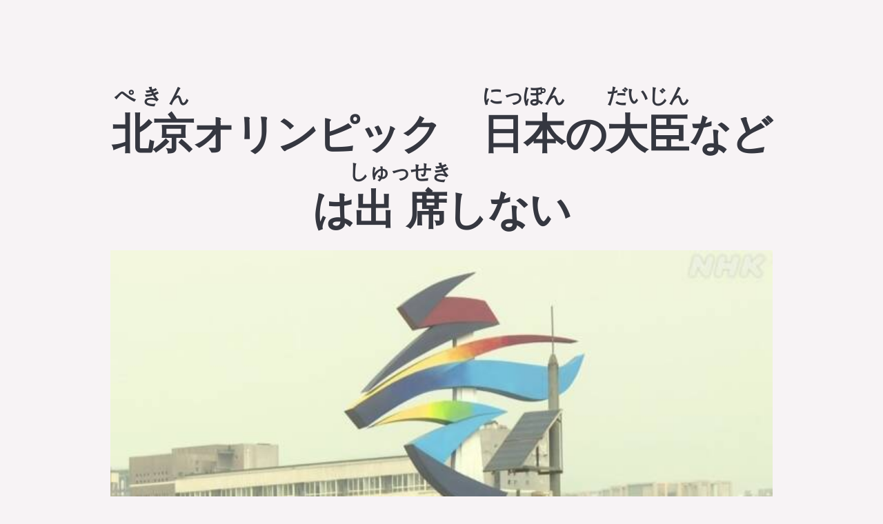

--- FILE ---
content_type: text/html; charset=utf-8
request_url: https://japps.top/articles/zfzsWIeBh5IC7zRL3mEd
body_size: 2869
content:
<!DOCTYPE html><html><head><title>Japps - Japps - 北京オリンピック　日本の大臣などは出席しない</title><meta name="description" content="松野官房長官は、来年の北京オリンピックとパラリンピックに、大臣など政府の代表が出席しないと発表しました。そして、オリンピックに東京大会の橋本聖子会長と日本オリンピック委員会の会長、パラリンピックに日本パラリンピック委員会の会長が出席すると言いました。松野官房長官は「日本は、自由と人権、法律を守ること..."><link rel="canonical" href="https://japps.top/articles/zfzsWIeBh5IC7zRL3mEd"><!-- Facebook Meta Tags--><meta property="og:image" content="https://firebasestorage.googleapis.com/v0/b/japanese-reader-1c2a5.appspot.com/o/articleImages%2Fk10013401991000.jpg?alt=media"><meta property="og:image:width" content="780"><meta property="og:image:height" content="438"><meta property="og:url" content="https://japps.top/articles/zfzsWIeBh5IC7zRL3mEd"><meta property="og:type" content="website"><meta property="og:title" content="Japps - 北京オリンピック　日本の大臣などは出席しない"><meta property="og:description" content="松野官房長官は、来年の北京オリンピックとパラリンピックに、大臣など政府の代表が出席しないと発表しました。そして、オリンピックに東京大会の橋本聖子会長と日本オリンピック委員会の会長、パラリンピックに日本パラリンピック委員会の会長が出席すると言いました。松野官房長官は「日本は、自由と人権、法律を守ること..."><!-- Twitter Meta Tags--><meta name="twitter:card" content="松野官房長官は、来年の北京オリンピックとパラリンピックに、大臣など政府の代表が出席しないと発表しました。そして、オリンピックに東京大会の橋本聖子会長と日本オリンピック委員会の会長、パラリンピックに日本パラリンピック委員会の会長が出席すると言いました。松野官房長官は「日本は、自由と人権、法律を守ること..."><meta property="twitter:domain" content="japps.top"><meta property="twitter:url" content="https://japps.top/articles/zfzsWIeBh5IC7zRL3mEd"><meta name="twitter:title" content="Japps - 北京オリンピック　日本の大臣などは出席しない"><meta name="twitter:description" content="松野官房長官は、来年の北京オリンピックとパラリンピックに、大臣など政府の代表が出席しないと発表しました。そして、オリンピックに東京大会の橋本聖子会長と日本オリンピック委員会の会長、パラリンピックに日本パラリンピック委員会の会長が出席すると言いました。松野官房長官は「日本は、自由と人権、法律を守ること..."><meta name="twitter:image" content="https://firebasestorage.googleapis.com/v0/b/japanese-reader-1c2a5.appspot.com/o/articleImages%2Fk10013401991000.jpg?alt=media"><meta name="viewport" content="width=device-width, initial-scale=1.0, maximum-scale=1.0, user-scalable=0"><link rel="icon" href="/favicon-32x32.png" sizes="32x32"><link rel="icon" href="/favicon-192x192.png" sizes="192x192"><link rel="apple-touch-icon" href="/favicon-180x180.png"><meta name="msapplication-TileImage" content="/favicon-270x270.png"><link id="et-builder-googlefonts-cached-css" rel="stylesheet" href="https://fonts.googleapis.com/css?family=Montserrat%3A100%2C100italic%2C200%2C200italic%2C300%2C300italic%2Cregular%2Citalic%2C500%2C500italic%2C600%2C600italic%2C700%2C700italic%2C800%2C800italic%2C900%2C900italic&amp;subset=latin%2Clatin-ext&amp;display=swap&amp;ver=5.4.2" type="text/css" media="all"><link rel="stylesheet" href="/css/normalize.css"><link rel="stylesheet" href="/css/skeleton.css"><link rel="stylesheet" href="/css/site.css"><script src="/lazyload.min.js"></script><script async src="https://www.googletagmanager.com/gtag/js?id=G-11SFM7784H"></script><script>window.dataLayer = window.dataLayer || [];
function gtag(){dataLayer.push(arguments);}
gtag('js', new Date());
gtag('config', 'G-11SFM7784H');
gtag('event', 'page_view', {
page_title: document.title,
page_location: window.location.href
});</script><script src="https://code.jquery.com/jquery-3.6.0.slim.min.js"></script></head><body><div class="container"><section class="header"><h1 lang="ja"><ruby>北京<rt>ぺきん</rt></ruby>オリンピック　<ruby>日本<rt>にっぽん</rt></ruby>の<ruby>大臣<rt>だいじん</rt></ruby>などは<ruby>出席<rt>しゅっせき</rt></ruby>しない</h1><img class="lazy" alt="Article header image" data-src="https://firebasestorage.googleapis.com/v0/b/japanese-reader-1c2a5.appspot.com/o/articleImages%2Fk10013401991000.jpg?alt=media"><div class="article-meta"><div>Published 4 years ago by NHK</div><div><a class="pill" href="/articles/?level=n1">JLPT N1</a></div></div></section><section class="row article-contents" lang="ja"><ruby>松野<rt>まつの</rt></ruby><ruby>官房長官<rt>かんぼうちょうかん</rt></ruby>は、<ruby>来年<rt>らいねん</rt></ruby>の<ruby>北京<rt>ぺきん</rt></ruby>オリンピックとパラリンピックに、<ruby>大臣<rt>だいじん</rt></ruby>など<ruby>政府<rt>せいふ</rt></ruby>の<ruby>代表<rt>だいひょう</rt></ruby>が<ruby>出席<rt>しゅっせき</rt></ruby>しないと<ruby>発表<rt>はっぴょう</rt></ruby>しました。そして、オリンピックに<ruby>東京<rt>とうきょう</rt></ruby><ruby>大会<rt>たいかい</rt></ruby>の<ruby>橋本<rt>はしもと</rt></ruby><ruby>聖子<rt>せいこ</rt></ruby><ruby>会長<rt>かいちょう</rt></ruby>と<ruby>日本<rt>にほん</rt></ruby>オリンピック<ruby>委員会<rt>いいんかい</rt></ruby>の<ruby>会長<rt>かいちょう</rt></ruby>、パラリンピックに<ruby>日本<rt>にほん</rt></ruby>パラリンピック<ruby>委員会<rt>いいんかい</rt></ruby>の<ruby>会長<rt>かいちょう</rt></ruby>が<ruby>出席<rt>しゅっせき</rt></ruby>すると<ruby>言<rt>い</rt></ruby>いました。
<ruby>松野<rt>まつの</rt></ruby><ruby>官房長官<rt>かんぼうちょうかん</rt></ruby>は「<ruby>日本<rt>にっぽん</rt></ruby>は、<ruby>自由<rt>じゆう</rt></ruby>と<ruby>人権<rt>じんけん</rt></ruby>、<ruby>法律<rt>ほうりつ</rt></ruby>を<ruby>守<rt>まも</rt></ruby>ることが<ruby>大切<rt>たいせつ</rt></ruby>だと<ruby>中国<rt>ちゅうごく</rt></ruby>に<ruby>言<rt>い</rt></ruby>っています。オリンピックとパラリンピックは<ruby>世界<rt>せかい</rt></ruby>を<ruby>平和<rt>へいわ</rt></ruby>にするスポーツのお<ruby>祭<rt>まつ</rt></ruby>りです。<ruby>政府<rt>せいふ</rt></ruby>は<ruby>全体<rt>ぜんたい</rt></ruby>を<ruby>考<rt>かんが</rt></ruby>えて<ruby>決<rt>き</rt></ruby>めました」と<ruby>説明<rt>せつめい</rt></ruby>しました。
アメリカなどは、<ruby>中国<rt>ちゅうごく</rt></ruby>の<ruby>新疆<rt>しんきょう</rt></ruby>ウイグル<ruby>自治区<rt>じちく</rt></ruby>などで<ruby>人権<rt>じんけん</rt></ruby>の<ruby>問題<rt>もんだい</rt></ruby>があるため、<ruby>政府<rt>せいふ</rt></ruby>の<ruby>代表<rt>だいひょう</rt></ruby>が<ruby>出席<rt>しゅっせき</rt></ruby>しない「<ruby>外交<rt>がいこう</rt></ruby><ruby>的<rt>てき</rt></ruby>ボイコット」をすると<ruby>言<rt>い</rt></ruby>っています。これについて<ruby>官房長官<rt>かんぼうちょうかん</rt></ruby>は「<ruby>日本<rt>にっぽん</rt></ruby>はそのことばを<ruby>使<rt>つか</rt></ruby>うことを<ruby>考<rt>かんが</rt></ruby>えていません」と<ruby>言<rt>い</rt></ruby>いました。</section><button class="practice" onclick="navigateToPracticeSheet()">Practice kanji in this post</button><section class="row"><div class="column"><a class="four columns button" href="/articles/TdwnXsT1GYI7hMZiIRE9">&lsaquo; Previous article</a><a class="four columns button" href="/articles">To article list</a><a class="four columns button button-primary" href="/articles/qGJhLQjQTvlcNh8HuTzF">Next article &rsaquo;</a></div></section><div class="mobileOnly" style="position: fixed; bottom: 3.5rem; left: 2rem; right: 2rem; z-index: 100"><a class="button button-primary" href="https://jreader.page.link/?link=https%3A%2F%2Fjapps.top%2Farticles%2FzfzsWIeBh5IC7zRL3mEd&amp;apn=se.greycastle.japanese_reading&amp;ibi=se.greycastle.japanesereading&amp;imv=5074&amp;amv=5074" style="width: 100%">Read this article in the app</a></div><script>$(document).ready(function() {
  $('ruby').click(function (e) {
    const kanji = e.target.firstChild.data;
    const url = `https://jisho.org/search/${encodeURIComponent(kanji)}`;
    window.open(url, '_blank');
  })
})

function navigateToPracticeSheet() {
  var kanjis = $('ruby').map( function(index, element) {
    $('rt').remove();
    return element.innerHTML
  })
  let uniqueKanji = [...new Set(kanjis)]
  window.location.href = '/tools/practice-sheets?characters='+Array.from(uniqueKanji).join('');
}

</script><hr><section class="footer"><div class="links"><a href="/">Top page</a> | Copyright 2021 Greycastle</div></section></div><script>new LazyLoad({});
</script><script id="ni-f-w" defer="" src="https://niceice.io/js/nif.js" data-config="{'name': 'nif', 'config': {'projectId': 'd1f55a8ef5f544d4b102c1d48114fda3'}}"></script></body></html>